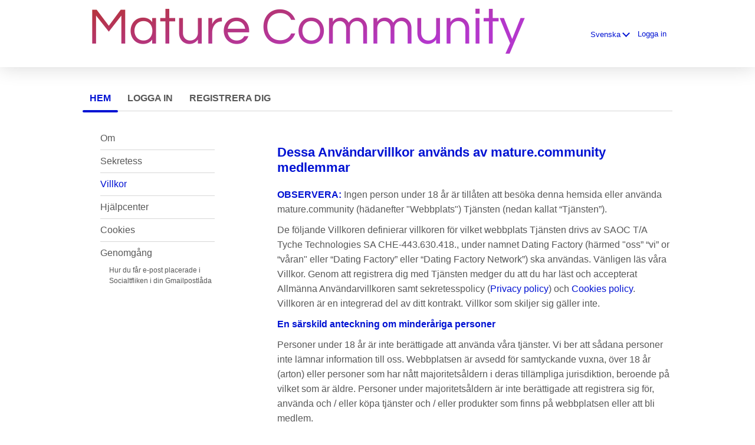

--- FILE ---
content_type: text/html;charset=UTF-8
request_url: https://mature.community/terms/?lc=sv-SE
body_size: 19870
content:
<!DOCTYPE html>
<html xmlns="http://www.w3.org/1999/xhtml">
<head>
	<meta http-equiv="X-UA-Compatible" content="IE=edge,chrome=1"> <title>Bästa &amp; Största Mature Community Dejtingsajt</title> <meta charset="UTF-8"> <link rel="shortcut icon" href="/favicon.ico?fc81bce&amp;11"/> <meta name="description" content="Vi är en av de största älskare av mogna gemenskaper i världen. Här kan du träffa tusentals människor som älskar mogen och puma sex." />
<meta name="keywords" content="Mogen, mogen gemenskap, mogen dejt, mogen dejting, mogen chattt, mogen sex, träffa mogna, mogna kvinnor, mogna singlar, cougar dating, mogen dejt, äldre kvinnor dejtar, mogna kvinnor dating, maturedates, granny dating, äldre kvinnor söker yngre män, träffa äldre kvinnor, mogna singlar dejtingsajt, mogna singlar, mogna singlar nära mig, mogna kvalitetssinglar, äldre kvinnor dejtingsajter, ensamstående äldre kvinnor, ensamstående mogna kvinnor, puma äldre kvinnor, maturehookups, äldre kvinnor för yngre män dating, datemyage dejting för mogna singlar, mogna kvinnor dejtingsajt, mogna dejtingsajter, maturedates com, äldre kvinnor dating com, mogna tinder, äldre kvinnor som söker yngre män, mogna dejting för över 50-talet, mature dates com, träffa mogna kvinnor, dejta för mogna singlar, gay senior dejtingsajter, granny dating sites, maturexmatch, gay mature dating, granny dating com, gay senior dating, äldre kvinnor söker män, riktiga mogna singlar, mogna asiatiska singlar, mogna dejting i över 60-talet" /> <meta http-equiv="Content-Language" content="sv"> <meta name="Language" content="Swedish"> <link href="/theme/system.common.css?fc81bce&amp;11" rel="stylesheet"/> <link href="/theme/theme.common.css?fc81bce&amp;11" rel="stylesheet"/> <link href="/theme/custom.css?fc81bce&amp;11" rel="stylesheet"/> <link href="/theme/cropper.css?fc81bce&amp;11" rel="stylesheet"> <script src="/scripts/df.js?fc81bce"></script> <script src="/theme/theme.js?fc81bce&amp;11"></script> <link rel="stylesheet" href="https://use.fontawesome.com/releases/v5.5.0/css/all.css" integrity="sha384-B4dIYHKNBt8Bc12p+WXckhzcICo0wtJAoU8YZTY5qE0Id1GSseTk6S+L3BlXeVIU" crossorigin="anonymous"> <style>
	.trial.overlay-xxx [data-rating="XXX"]:not(.own)::after { content: "Uppgradera för att kunna se bilden"; }
</style>
<!--481470.8.399.11.fc81bce--> <!--481470.8.399.11.fc81bce--><!--481470.8.399.11.fc81bce--><!--481470.8.399.11.fc81bce--></head>
<body class="staticjsp adult general sv sv-SE ltr us default_jsp">
<header id="top-header" class="holder">
	<div class="content">
		<div class="Header">
	<h1><a href="/start/"><img src="/images/logo.png?fc81bce&amp;11" alt="mature.community" /></a></h1>
</div>
<!--481470.8.399.11.fc81bce--><script>
$.DF.require('/scripts/components/SwitchLocale.js', 'fc81bce');
</script> <div class="SwitchLocale"> <div><span class="label label-native">Svenska</span><span class="label label-lc">sv</span></div><div id="switchLocalesTrigger"><a href="/myprofile/update/#lc">&nbsp;</a></div> <div class="highlighted"> <ul> <li><a href="?lc=cs-CZ">Český</a></li><li><a href="?lc=da-DK">Dansk</a></li><li><a href="?lc=de-DE">Deutsch</a></li><li><a href="?lc=en-GB">English</a></li><li><a href="?lc=en-US">English US</a></li><li><a href="?lc=es-ES">Español</a></li><li><a href="?lc=fr-FR">Français</a></li><li><a href="?lc=hr-HR">Hrvatski</a></li><li><a href="?lc=it-IT">Italiano</a></li><li><a href="?lc=lt-LT">Lietuvių</a></li><li><a href="?lc=hu-HU">Magyar</a></li><li><a href="?lc=nl-NL">Nederlands</a></li><li><a href="?lc=no">Norsk</a></li><li><a href="?lc=pl-PL">Polski</a></li><li><a href="?lc=pt-PT">Português </a></li><li><a href="?lc=sk-SK">Slovensky</a></li><li><a href="?lc=sr">Srpski</a></li><li><a href="?lc=fi-FI">Suomi</a></li><li><span>Svenska</span></li><li><a href="?lc=tr-TR">Türkçe</a></li><li><a href="?lc=el-GR">Ελληνικά</a></li><li><a href="?lc=ru-RU">Русский</a></li><li><a href="?lc=ar">العربية</a></li><li><a href="?lc=th-TH">ภาษาไทย</a></li><li><a href="?lc=ja-JP">日本語</a></li> </ul> </div> </div>
<!--481470.8.399.11.fc81bce--><nav id="LoginMenu"> <a href="/login/">Logga in</a> </nav>
<!--481470.8.399.11.fc81bce--></div>
</header>

<header id="top-menus" class="holder">
	<div class="content">
		<nav id="MainMenu" class="MainMenu"> <a class="selected" href="/">Hem</a> <a class="" href="/login/">Logga in</a> <a class="" href="/registration/">Registrera dig</a> </nav> <script type="text/template" id="color-text">#585858</script> <script type="text/template" id="color-link">#0012d3</script> <script type="text/template" id="color-page">#ffffff</script> <script type="text/template" id="color-content">#ffffff</script> <style id="menu-color-correction"></style> <script>
	(function(){
		function getLuminance(name) {
			var color = document.getElementById('color-' + name).innerHTML.replace('white', '#fff').replace('black', '#000').replace(/^#(\w)(\w)(\w)$/, '#$1$1$2$2$3$3');
			if (color.indexOf('#') != 0) {
				return -1;
			}
			var rgb = [parseInt(color.slice(1, 3), 16), parseInt(color.slice(3, 5), 16), parseInt(color.slice(5, 7), 16)];
			return (rgb[0] * 21 + rgb[1] * 72 + rgb[2] * 7) / 25500;
		}
		function correct(text, background) { return Math.round(20 * (background + 0.5) / text) / 20; }

		var styles = document.getElementById('menu-color-correction');

		var page = getLuminance('page');
		if (page == -1 || page > 0.5) { // fix only for dark backgrounds
			return;
		}
		var text = getLuminance('text');
		if (text != -1 && text - page < 0.5) {
			styles.innerHTML += '#MainMenu a:not(.selected):not(:hover) { filter: brightness(' + correct(text, page) + '); }\n';
		}

		var link = getLuminance('link');
		if (link != -1 && link - page < 0.5) {
			styles.innerHTML += '#MainMenu a.selected, #MainMenu a:hover { filter: brightness(' + correct(link, page) + '); }\n';
		}

		if (getLuminance('content') > 0.5) { // hide border if content is bright
			styles.innerHTML += '#top-menus .content { border-color: transparent; }\n';
		}
	})()
</script>
<!--481470.8.399.11.fc81bce--></div>
</header>

<div id="main" class="holder">
	<div id="body" class="content">
<div class="column" id="left">
	<ul class="staticMenu"> <li><a href="/about/">Om</a></li> <li><a href="/privacy/">Sekretess</a></li> <li><a href="/terms/">Villkor</a></li> <li><a href="/faq/">Hjälpcenter</a> <li><a href="/cookie/">Cookies</a></li> <li class="lastStaticMenuItem">Genomgång <ul class="staticSubMenu"> <li><a href="/tutorials/how_to_get_emails_placed_to_the_social_tab/">Hur du får e-post placerade i Socialtfliken i din Gmailpostlåda</a></li> </ul> </li> <!--<li><a href="/humour/ask_the_expert/">Fråga en expert</a></li>--> <!-- <li>Success Stories</li> <li> <ul class="staticSubMenu"> <li>For Men</li> <li><a href="">For Women</a></li> </ul> </li>--> </ul> <script type="text/javascript">
	// adding active class to selected menu element
	window.onload = function () {

		var list = document.querySelectorAll('.staticMenu li a');

		for (var i=0; i < list.length; i++){
			var currentElement = list[i].getAttribute("href");
			if(window.location.href.indexOf(currentElement) > -1){
				document.querySelector('.staticMenu li a[href="' + currentElement + '"]').className = 'active';
			}
		}
	}
</script>
<!--481470.8.399.11.fc81bce--></div>

<div class="column" id="right">
	<div class="Static">
		<h2></h2> <p><h2>Dessa Användarvillkor används av mature.community medlemmar<br /></h2></p>
<p><strong>OBSERVERA:</strong> Ingen person under 18 år är tillåten att besöka denna hemsida eller använda mature.community (hädanefter "Webbplats") Tjänsten (nedan kallat “Tjänsten”).</p> <p>De följande Villkoren definierar villkoren för vilket webbplats Tjänsten drivs av SAOC T/A Tyche Technologies SA  CHE-443.630.418., under namnet Dating Factory (härmed "oss” “vi” or “våran" eller “Dating Factory” eller “Dating Factory Network”) ska användas. Vänligen läs våra Villkor. Genom att registrera dig med Tjänsten medger du  att du har läst och accepterat Allmänna Användarvillkoren samt sekretesspolicy (<a href="https://mature.community/privacy/" target="_blank" tabindex="-1">Privacy policy</a>) och <a href="https://mature.community/cookie/" target="_blank" tabindex="-1">Cookies policy</a>. Villkoren är en integrerad del av ditt kontrakt. Villkor som skiljer sig gäller inte.</p>
<p><strong>En särskild anteckning om minderåriga personer</strong></p>
<p>Personer under 18 år är inte berättigade att använda våra tjänster. Vi ber att sådana personer inte lämnar information till oss. Webbplatsen är avsedd för samtyckande vuxna, över 18 år (arton) eller personer som har nått majoritetsåldern i deras tillämpliga jurisdiktion, beroende på vilket som är äldre. Personer under majoritetsåldern är inte berättigade att registrera sig för, använda och / eller köpa tjänster och / eller produkter som finns på webbplatsen eller att bli medlem.</p>
<p><strong>Ett särskilt meddelande om vissa profiler på denna webbplats</strong></p>
<p>Vissa användarprofiler på denna webbplats är datorgenererade och representerar inte verkliga personer. Dessa virtuella profiler används i underhållnings-, engagemangs- och marknadsföringssyfte. De kan skicka automatiska meddelanden, starta konversationer eller simulera typiskt användarbeteende, särskilt för gratiskanvändare, för att demonstrera den serviceupplevelse som är tillgänglig för betalande medlemmar. Mer information finns i avsnitten 3.2 till 3.4 nedan.</p>
<p><strong>1. Tjänst</strong></p>
<p>1.1 Tjänsten kan endast användas efter att du har registrerat. Registreringen är gratis. Du går därmed in i ett kostnadsfritt avtalsförhållande med oss, som styrs av dessa Villkor.</p>
<p>1.2 Vi erbjuder även mer omfattande tjänster under en prenumeration som är avgiftsbaserad, om du önskar kommunicera med andra medlemmar och använda Tjänsten i sin helhet. Vi meddelar dig alltid innan du använder några avgiftsbaserade tjänster, vilket anger tillämpade avgifter och respektive belopp. Vi debiterar via din betalningsmetod (t.ex. kreditkort eller annat betalkort) för samtliga avgiftsbaserade prenumerationer. Du väljer hur länge du vill prenumerera på tjänsten. Du kan använda avgiftsbaserade tjänster efter att ha betalat rätt avgift. Den prenumerationsperiod som betalas av dig förlängs automatiskt en ytterligare period som motsvarar den ursprungliga prenumerations perioden, om detta inte avbryts av dig genom dina profilinställningar. När betalningen av prenumerationsavgiften mottagits och verifierats kommer vi att meddela dig genom ett bekräftelsemail där vi även automatiskt förlänger abonnemanget. Vi meddelar dig om priser för prenumerationer ökar, och om nödvändigt, söker ditt samtycke att fortsätta. Du kan använda de avgiftsbaserade tjänsterna efter att ha betalat rätt avgift och först efter det att avgiften debiterats korrekt och till fullo från ditt konto. Så småningom debiteras du inom 24 timmar innan början av nästa abonnemangsperiod. Om vi ​​inte kan debitera dig via din betalningsmetod som du angivit, försöker vi debitera din betalningsmetod för de närmaste trettio (30) dagarna efter den första betalningsförseningen. Om vi ​​inte lyckas debitera din betalningsmetod för betalning, kommer du att bli nedgraderad till icke-avgiftsbaserade tjänster.
<br>
I händelse av en återkommande betalning misslyckas, så kan det tillkomma en administrativ avgift på upp till $3.00 (eller motsvarande i din lokala valuta) för att behålla ditt medlemskap aktivt fram till den fulla medlemskapsavgiften behandlats framgångsrikt.</p>
<p>1.3 Ditt medlemskap är avsett för personligt bruk endast. Du har inte rätt att auktorisera andra att använda ditt medlemskap eller ditt konto på webbplatsen. Det betyder att du inte är tillåten att dela dina inloggningsuppgifter med någon tredje part eller vidarebefordra dina inloggningsuppgifter till någon tredje part. Vi erbjuder tjänsten endast för privat bruk. Genom att registrera dig, åtar du dig att använda den här tjänsten endast för privat bruk och inte kommersiellt.</p>
<p><strong>2. Registrering och användande av tjänst</strong></p>
<p>2.1 Tjänsten kan endast användas efter att du har registrerat dig.</p>
<p>2.2 Genom att registrera dig så godkänner du villkoren och garanterar att du är minst 18 år gammal.</p>
<p>2.3 Tjänster som är åtkomliga via mobila enheter kan vara begränsade beroende på tillägg (add-ons) och funktioner i din mobilwebbläsare, det kan därmed betyda att alla funktioner inte nödvändigtvis är tillgängliga.</p>
<p>2.4 Du måste säkerställa att de uppgifter som anges vid registreringen och senare vid köp och betalning är sanningsenliga. Observera att vissa profiler på plattformen är virtuella och fiktiva, skapade för att simulera konversationer i underhållningssyfte.</p>
<p>2.5 Vi förbehåller oss rätten att blockera din tillgång till Tjänsten om du använder tjänsten på ett sätt som är olagligt eller bryter mot de skyldigheter som anges i dessa villkor. Vid blockering av din betalade tjänst, är du fortfarande skyldig till att betala för tjänsten och har ingen effekt på det. I sådana fall kommer alla belopp upp till 250 EUR (två hundra och femtio euro) inte att återbetalas utan behållas av oss som en bot. Vi förbehåller oss också uttryckligen rätt att kräva en schablonstraffavgift på upp till 250 EUR (två hundra och femtio euro) av dig om du har betalat något belopp eller ett belopp som är lägre än 250 EUR (två hundra och femtio euro). Detta kommer inte att hindra påståendet om eventuella krav på större förluster som faktiskt uppkommit.</p>
<p id="pt_3"><strong>3. Användarvillkor</strong></p>
<p>3.1 Webbplatsens främsta syfte är att tillhandahålla en underhållnings upplevelse för vuxna. Tjänsten gör det möjligt för medlemmarna att ansluta sig till varandra, utbyta bilder, historier, fantasier och kontakta och engagera sig i samtal med andra medlemmar, våra representanter samt vårt automatiserade system.</p>
<p>3.2 <span style="font-weight: bold;">Datorgenererade virtuella “hottie” Profiler</span> <span style="text-decoration: underline;">(markerade med den virtuella hottie-taggen på webbplatsen)</span> skapas automatiskt för marknadsföring, förbättring av tjänsten samt för att våra medlemmar väljer gratis tjänsten, för att uppleva den typ av kommunikation de kan förvänta sig som betalande medlemmar. De datorgenererade virtuella Hottie-profilerna uppmuntrar konversation mellan medlemmar genom att göra introduktioner eller rekommendationer eller bara genom att chatta med medlemmar, <em>för underhållningsändamål.</em> Emellanåt, och i vårt eget och absoluta diskretion, kan datorgenererade virtuella Hottie-profiler introduceras med en utpekad symbol, vilket är tecknet på varje interaktion av en sådan profil.</p>
<p>3.3 Både våra live och automatiserade användarprofiler tillåter oss att samla in meddelanden, chatt och /eller svar från personer eller program för marknadsundersökning och/eller kundupplevelse och /eller kvalitetskontroll och/eller överensstämmelse ändamål. Vidare kan vi använda dessa profiler i samband med vår marknadsundersökning för att vi ska ha möjlighet att analysera användarpreferenser, trender, mönster och information om vår kund och potentiella kundbas.
<span style="font-weight: bold;">Du bekräftar och godkänner att vissa av de profiler som finns på webbplatsen som du kan kommunicera med som medlem kan vara fiktiva.</span>
Syftet med att skapa dessa profiler är att ge våra medlemmar underhållning, så att medlemmarna kan utforska vår Tjänst och för att främja ett ökat deltagande i vår Tjänst.
<span style="font-weight: bold;">De meddelanden de skickar är datorgenererade.</span>
<span style="font-weight: bold;">Meddelanden</span> från användarprofiler som vi skapar är ett försök att simulera kommunikation så att i det fall att du blir en betald medlem, uppmuntras du att delta i mer konversation och öka samspelet mellan andra betal medlemmar. Vi använder även sådana profiler för att övervaka användarkommunikation och användning av vår Tjänst för att mäta överensstämmelse med Allmänna Användarvillkor.
<br/>
<span style="font-weight: bold;">Vänligen notera att användarprofilerna vi skapar inte är avsedda att likna eller efterlikna några faktiska personer.</span>
Vi kan skapa flera olika användarprofiler som vi bifogar till en viss bild. Du förstår och erkänner att vi skapar dessa profiler och att dessa profiler inte är baserade på eller associerade med någon medlem i vår Tjänst eller någon annan riktig person. Du bekräftar även och godkänner att beskrivningarna, bilderna och informationen som ingår i sådana profiler tillhandahålls främst för din nöjen och för att hjälpa dig att navigera och lära dig mer om vår webbplats. Vilken profil som helst av dessa användarprofiler kan skicka meddelanden till flera medlemmar på samma eller i stort sett samma tillfällen som alla andra medlemmar.</p>
<p>3.4 Vi skickar automatisk elektronisk kommunikation till medlemmarna för att fråga hur våra medlemmar använder vissa delar av Tjänsten och/eller för att stimulera samtal mellan medlemmarna. Vi använder dessutom våra automatiserade systemprofiler för att kommunicera med medlemmar för att förbättra våra medlemmars underhållningsupplevelse.</p>
<p>3.5 Du förstår och accepterar att webbplatsen erbjuder en underhållningsupplevelse. Även om den möjliggör interaktion med andra användare och virtuella profiler, garanterar den inte träffar, möten, dejter eller något specifikt resultat. Det finns inga garantier för att du kommer att hitta en dejt, en följeslagare, en aktivitetskompis eller att du kommer att träffa någon personligen.</p>
<p>3.6 Du förstår att du är ansvarig för all information som du tillhandahåller. Du måste se till att de uppgifter du lämnar är sanningsenliga och beskriver dig personligen. Du förbinder dig att avstå från att medvetet presentera data från tredje part som din egen information. Medvetet falska uppgifter eller information som görs med avsikt för bedrägeri, eller som tillhandahåller bank-eller kreditkortsuppgifter till ett tredje part utan deras medgivande kommer att sluta med juridiska konsekvenser.</p>
<p>3.7 Du åtar dig att hålla information som vi uppdaterade, särskilt dina kontaktuppgifter och betalningsinformation.</p>
<p>3.8 Du är ensam ansvarig för innehållet som du publicerar eller visar på tjänsten, eller skickar till andra medlemmar, och genom att lägga upp innehåll på ett offentligt ställe av tjänsten, medger du automatiskt, och du garanterar att du medger att du godkänner, till oss en oåterkallelig, evig, icke-exklusiv, global licens att använda sådan information och innehåll, samt att ge och bemyndiga underlicensiering av detta innehåll. Vi förbehåller oss rätten att använda innehåll från profiler, inklusive användarnamn, foton för att presentera dem i marknadsföringsmaterial. Webbplatsen har anslutit sig till nätverket Dating Factory vilka slår samman resurser och medlemmar av flera webbplatser för att ge dig ett större urval av medlemmarna att kommunicera med. Allt innehåll du lägger upp kan vara synliga på andra platser på nätet.</p>
<p>3.9 Vi kan inte verifiera riktigheten eller sanningen i den information som publiceras av andra medlemmar. Samtidigt som vi har rätt, men inte skyldighet, att undersöka innehållet i profilerna, inklusive uppladdade bilder, för att lagen följs i allmänhet, med dessa villkor och med de regler som anges av oss på relevanta webbsidor och, om nödvändigt, för att förneka , ändra eller ta bort innehållet i fråga. Genom att använda denna tjänst accepterar du att alla medlemsprofiler, meddelanden och kommunikation inte kan vara äkta och tjänsten är för endast underhållning. Detta beskrivs närmare under avsnitt 3.17.</p>
<p>3.10 Du åtar dig att inte lämna någon information som du inte uttryckligen har begärts att lämna ut. I synnerhet gäller detta namn, bostadsadresser, e-postadresser, webbadresser, telefonnummer och faxnummer.</p>
<p>3.11 Du förbinder sig att behandla andra kunders data (särskilt namn, bostadsadresser, e-postadresser, webbadresser, telefonnummer och faxnummer), e-post och andra former av korrespondens som du får i samband med din användning av tjänsten med sekretess; du förbiner dig också att avstå från att göra dessa tillgängliga för tredje part utan samtycke av deras upphovsman. Det är också förbjudet att förmedla data till de som inte är medlemmar som en del av tjänsten.</p>
<p>3.12 Du garanterar att du inte har några kommersiella avsikter och kommer att avstå från att använda den information som anförtrotts dig för kommersiella ändamål eller syften som bryter mot avtalet. Du åtar dig att skicka meddelanden till inga andra kunder än kunder som är för personlig kommunikation och i synnerhet inte skickar meddelanden till kunder i syfte med reklam eller säljande av varor eller tjänster. Du åtar sig också att avstå från att skicka "spam" eller liknande.</p>
<p>3.13 Du skall inte missbruka ditt användande och särskilt ska du avstå från att använda tjänsten i syfte att</p>
<ul>
      <li>sprida kränkande, stötande eller på annat sätt olagligt material (är inte begränsat till material som intränger på en tredje parts personliga rättigheter som t.ex. foton);</li>
      <li>hota eller trakassera andra och/eller kränka deras rättigheter;</li>
      <li>att utlova eller begära pengar eller betalning i någon form.</li>
    </ul>
<p>3.14 Du åtar dig också</p>
<ul>
      <li>att inte ladda upp data med virus (infekterad mjukvara) eller någon annan form av malware (till vilket räknas men är inte begränsat till maskar, trojanska hästar, spyware mm.) till tjänsten;</li>
      <li>inte att ladda upp någon data till tjänsten som innehåller mjukvara eller annat material som är copyrightskyddade eller skyddade av andra kommersiella rättigheter om inte du har rättigheter eller har fått tillståndet som krävs för att använda programvaran eller material från innehavaren av dessa;</li>
      <li>att inte använda tjänsten på ett sådant sätt att användandet av tjänsten för andra medlemmar påverkas negativt;</li>
      <li>inte för att avlyssna/hacka e-post eller göra något försök att göra detta.</li>
    </ul>
<p>3.15 Om du inte uppfyller någon av de skyldigheter som anges i ovanstående punkter kan det leda till att vi avbryter avtalsförhållandet och att tillträdet till tjänsten omedelbart blockeras. Eventuella ekonomiska fordringar från oss mot dig förblir opåverkade av detta. Dessutom förbehåller vi oss rätten att inleda civilrättsliga eller straffrättsliga förfaranden mot dig. Varje penningfordran från oss mot dig påverkas inte av det. Dessutom förbehåller vi oss rätten att inleda civilrättsliga eller straffrättsliga förfaranden mot dig.</p>
<p>3.16 Om du använder tjänsten i samband med affärsintressen eller använder detaljer och uppgifter som anförtrotts dig så blir du skyldig att betala en straffavgift på 10.000 CHF för varje bevisad överträdelse eller det högsta belopp som är tillåtet enligt lag, utan att det påverkar eventuella skadeståndsanspråk.</p>
<p>3.17 Du åtar dig att hålla oss skadeslösa för alla förfaranden, förlust, krav eller skadeståndsanspråk som kan uppstå under din registrering för och användning av tjänsten. Framför allt ska du ta på dig allt ansvar och alla skyldigheter, kostnader och fordringar till följd av förluster på grund av skadligt skvaller, förolämpning, förtal och kränkning av personlighetsskyddet genom andra kunder, på grund av icke-tillhandahållande av tjänster för kunder eller på grund av kränkning av immateriella rättigheter eller andra rättigheter av dig. Vidare skall du gottgöra oss allt ansvar och fordringar som härrör från brott mot dessa villkor av dig.</p>
<p>3.18 Du förväntas att öppna och svara på de meddelanden som du får med jämna och lämpliga mellanrum och vid behov spara dessa på din egen dator eller annat lagringsmedium.</p>
<p>3.19 Alla mottagna meddelanden från användare av den kostnadsfria tjänsten, sparas intern i brevlådan på siten i 30 dagar. Alla mottagna meddelanden från betalande abonnenter lagras i din interna brevlåda på siten i  3 månader. A Vi förbehåller oss rätten att granska och ta bort eventuella meddelanden, kommentarer, bilder och fullständiga profiler där ("innehållet") enligt vår egen bedömning bryter mot dessa villkor eller kan vara stötande, olagligt eller som kan strida mot rättigheter eller som kan kompromissa säkerheten för andra medlemmar.</p>
<p>3.20 Vi har rätt att ta bort din profil från databasen om du inte har använt den kostnadsfria tjänsten för mer än sex (6) månader, detta har vi även rätt till utan att meddela dig. Denna åtgärd bidrar till att skydda din data som efter denna period löper ut, och blir tvungna att anta att du inte längre är intresserad av lagring av din data; och därmed bidrar denna åtgärd till att hålla databasen fri från inaktiva kunder, och därigenom förbättra den tjänst som erbjuds av oss.</p>
<p><strong>4. SÄRSKILDA VILLKOR FÖR EU-MEDLEMMAR</strong></p>
<p><strong>Rätt att gå ur</strong></p>
<p>Du har rätt att gå ur avtalet inom 14 dagar utan att ange några skäl.</p>
<p>Ångerrätten upphör att gälla efter 14 dagar från den dag då du gått in i avtalet.</p>
<p>För att utnyttja ångerrätten, måste du meddela oss Dating Factory,<br/>
Kundservice,<br/>
Place de la Gare 2, 1950 Sion, Schweiz <br/>
Tel.: +1 (661) 451-1077 <br/>
E-post: <a href="mailto:support@datingfactory.com">support@datingfactory.com</a>), om ditt beslut att gå ur avtalet med en entydig förklaring (till exempel ett brev som skickas med post, fax eller e-post). Du kan använda den bifogade mallen, eller något annat format för begäran om återbetalning. Det skall tydligt ange din e-postadress, namnet på webbsiten, dagen din betalning genomfördes. Begäran om återbetalning måste ha ditt fullständiga namn samt underskrift. Vi kan även begära giltig ID för ytterligare kontroll.</p>
<p>För att hålla dig inom tidsramen för ditt utträde, är det tillräckligt för dig att skicka ditt meddelande om ångerrätten innan ångerrätten har löpt ut.</p>
<p><strong>Verkan av utnyttjande av ångerrätten</strong></p>
<p>Om du går ur detta avtal, så återbetalar vi dig alla belopp som mottagits från dig, utan onödigt dröjsmål och definitivt inte senare än 14 dagar från den dag då vi får informationen om ditt utträde. Vi kommer att genomföra ersättningen med samma betalningsmetod som den du använde för din inledande transaktion, om du inte uttryckligen kommit överens om annat; i vilket fall som helst, kommer du inte drabbas av några avgifter till följd av en sådan återbetalning.</p>
<p>Om du uppmanas att påbörja utförandet av tjänsterna under ångerfristen ska du betala ett belopp som står i proportion till vad som du blivit tillgängligt tills du har meddelat oss om ditt uttag ur detta kontrakt, jämfört med full täckning av kontrakt.</p>
<hr>
<p style="text-align:center"><strong>Formulär för ångerrätt</strong></p>
<p>(Fyll i och skicka in detta formulär endast om du vill utträda från kontraktet)</p>
<p>— To Kundsupport, Place de la Gare 2, 1950 Sion, Schweiz</p>
<p>- Jag / Vi (*) ger härmed att jag / vi (*) frånträder mitt / vårt (*) avtal om försäljning av följande varor (*) / för tillhandahållande av följande tjänster (*),</p>
<p>Beställt på (*) / mottogs den (*): __________________________</p>
<p>Namn på beställare __________________________</p>
<p>Adress på beställare __________________________</p>
<p>Signatur på beställare (bara om detta besked ges på papper):_______________________</p>
<p>Datum:_________________________________</p>
<hr>
<p>(*) Radera vad som är lämpligt</p>
<hr>
<p><strong> Observera: </strong> För att hjälpa oss med att identifiera dig och för att behandla ditt utträde snabbt, vänligen meddela oss om följande uppgifter i kombination med ditt utträdes-meddelande: <br/>-din e-postadress som du registrerade dig med och <br/>-vilken av våra plattformar som du vill gå ur från</p>
<p><strong>5. Uppsägning; Förlängning av avtalet; Upphörande av tjänsten</strong></p>
<p>5.1 Uppsägning</p>
<p>När man pratar om uppsägning, så måste en klar distinktion finnas mellan det konstnadsfria avtalsförhållandet som blir till vid registrering och det betalda avtalsförhållande som blir till vid köp av en betaltjänst.</p>
<p>Du har rätt att säga upp det konstnadsfria avtalsförhållandet med oss när som helst utan att ange dina skäl för detta.
</p>
<p>Vi har rätt att säga upp befintliga kostnadsfria avtalsförhållanden med dig efter en 14-dagars uppsägningstid. Rätten att ta bort dig från systemet (för rätt anledning) eller för att blockera dig påverkas inte av detta.</p>
<p>Det betalda avtalsförhållandet måste avslutas minst 14 dagar före respektive betalda period löper ut eller, om en annan period angavs vid köp av betald tillgång, inom den angivna perioden. Uppsägningen av de betalda avtalsenliga tjänster är bara effektiva om det sker med hjälp av en uttrycklig, skriftlig förklaring. För att underlätta en klar uppsägning och för att skydda mot missbruk, måste du alltid ange dina registreringsuppgifter som en absolut nödvändighet.</p>
<a name="refund"></a>
<p>Anm: Ett kostnadsbelagt avtal kan inte sägas upp enkelt genom att endast ta bort profilen. Om du har köpt en prenumeration och tar bort din profil, kommer inte det betalda avtalsförhållande beröras av detta. Om en prenumeration har betalats för men inte används, även om du vägrar att använda den så betyder det att du inte får någon återbetalning för betalningen som redan gjorts. Som beskrivits ovan, krävs det en skriftlig uppsägning för ett kostnadsbelagt avtalsförhållande.
<br><br>
Efter trettio (30) dagar från att din begäran om att avsluta detta avtal har mottagits kommer ditt konto och dina uppgifter att raderas permanent, och de kommer inte längre att finnas tillgängliga på vår hemsida.
<br><br>
Efter trettio (30) dagar från mottagandet av den skriftliga begäran att avsluta detta avtal kommer ditt konto och dina uppgifter att raderas permanent, och de kommer inte längre att finnas tillgängliga på vår hemsida.</p>
<p>Vänligen skicka skriftlig uppsägning via brev eller email till:</p>
<p style="text-transform:uppercase">Dating Factory
Dating Factory<br />
Kundsupport<br />
Place de la Gare 2, 1950 Sion, Schweiz<br /></p>
<p>Tel: +1 (661) 451-1077 <br/>
E-mail: <a href="mailto:support@datingfactory.com">support@datingfactory.com</a></p>
<style> a[name="recurring"]:target + p { font-weight: bold; } </style>
<a name="recurring"></a>
<p>5.2 Förlängning av avtalet</p>
<p>Avtalet som gäller en kostnadsbelagd tjänst förlängs automatiskt med den tidsperioden som angetts vid köp förutsatt att du inte säger upp ditt avtal skriftligen minst 14 dagar före respektive avtalstid löper ut, eller, om en annan period angavs vid köp av den betalda tillgången, inom angiven tid, genom att ge dina fullständiga registreringsuppgifter.</p>
<p>Det kan göras ett undantag från regeln när det gäller provabonnemang, reklamkampanjer och liknande. När du köper dessa får du även information om hur länge provabonnemanget gäller, möjlighet att avsluta den automatiska förlängningen och det varierar beroende på varje erbjudande.</p>
<p>När du köper en kostnadsbelagd tjänst så blir ni vid mottagandet av beställningen informerade om den relevanta varaktigheten, startdatum för avtalet och varaktigheten av förlängningen tillämpas om ingen uppsägning sker i tid. Du kommer att bli skickad en betalningsbekräftelse per e-post, som innehåller din betalningsreferens. Du måste behålla en kopia av denna information eftersom det kan behövas om du vill avbryta ditt betalningsavtal.</p>
<p>För provabonnemang så kommer ditt abonnemang förnyas automatiskt baserat på den period efter provtiden som bestämdes enligt överenskommelsen vid köpet, och kommer att fortsättas att förnyas om det inte blir avbrutet eller avslutat av dig. Abonnemanget blir fakturerat periodiskt på samma dag av månaden som den inledande betalningen gjordes, om inte transaktionen misslyckas och då kommer ett ytterligare försök på fakturering göras vid ett senare datum. De abonnemangsavgifter som tillkommer för tjänsten kan ändras av webbplatsen när som helst (till exempel på grund av förändringar i moms etc.) som blir effektivt till nästa förnyelseperiod. Vi kommer att informera dig om det ändrade förnyelsepriset och din extra rätt för uppsägning om du inte håller med det nya priset. Om du är missnöjd med eventuella ändringar i avgiften så kan du avsluta ditt medlemskap genom att skicka det signerade tjänstavbrytningsformuläret.</p>
<p>Rabatter på abonnemangsavgifter för speciella erbjudanden gäller endast för den första betalningen. Ytterligare återkommande betalningar/förnyelser debiteras med det normala priset om inte annat anges i nämnda erbjudandet.</p>
<p>5.3 Upphörande av tjänst</p>
<p>Vi har rätt att avbryta tillgången till de tjänster som erbjuds helt eller delvis. Vi kommer att informera dig om den planerade upphörelsen och dess omfattning i förväg, minst 14 dagar innan den helt eller delvis upphörand. Om du har betalat för, men inte ännu till fullo utnyttjat tjänsten vid tidpunkten för upphörandet, kommer du att få en pro-rata återbetalning för den outnyttjade tjänsten, eller en motsvarande förlängning av abonnemangsperioden.</p>
<p><strong>6. Information om data</strong></p>
<p>6.1 Under driften av våra Tjänster åtar vi oss att följa gällande lagbestämmelser som gäller för dataskydd och behandling av data.</p>
<p>6.2 Vår samling, användning och delning av din personliga information omfattas av vår sekretesspolicy (Privacy Policy). Du samtycker till att du, genom att använda våra tjänster, samtycker till insamling, bibehållande, användning eller någon del av din personliga information som anges i sekretesspolicyn (Privacy Policy), inklusive överföring av din personliga information från ditt hemland till något annat land där lagar om integritet och sekretess kan skilja sig från varandra. För ytterligare sekretessvillkor, var god se vår sekretesspolicy (Privacy Policy). Dessutom är alla Registreringsuppgifter som du angivit in vid din kontoregistrering Företagets exklusiva egendom. Du bekräftar härmed och godkänner att vi kan använda och återanvända alla Registreringsuppgifter, och annan personlig identifierbar information, i enlighet med vår Integritetspolicy. För alla rättsliga ändamål ska sådan sekretesspolicy (<a href="https://mature.community/privacy/" target="_blank" tabindex="-1">Privacy policy</a>) anses vara en integrerad del av dessa användarvillkor.</p>
<p>6.3 Du bekräftar och accepterar att allt innehåll uppladdat av dig till Webbplats Tjänsten är tillgänglig för alla kunder inom Dating Factory databasen. Detta gäller även när kunder registrerar sig på Webbplats eller oss via andra webbplatser i Dating Factory nätverket eller oss eller via andra samarbetspartners. Detta gör det även tillgängligt för dig att använda tjänsterna som tillhandahålls i Dating Factory databasen via olika domäner.</p>
<p>6.4 Din profil och dess innehåll kan vara sökbara, och du kan söka efter profiler och deras innehåll medlemmar registrerade på andra webbplatser som drivs av oss, till exempel co-märkt eller privat märkta. Din profil och dess innehåll kan vara sökbart genom tredjeparts sökmotorer, till exempel Google, MSN, etc.</p>
<p>6.5 <span style="text-decoration: underline;">
För att förbättra dina chanser till framgång erbjuder webbplatsen en kostnadsfri icebreaker-meddelandetjänst. Denna funktion säkerställer att din profil får maximal synlighet genom att dina matchningar automatiskt får ett personligt icebreaker-meddelande i ditt namn. Icebreaker-meddelanden identifieras med ordet Icebreaker i meddelandecentret.
</span></p>
<p>6.6 För annonsering till hemsidan och att du använder en del av hemsidan, kan vi eller våra tredjeparts annonsörer placera eller känna igen en unik cookie i din webbläsare. Cookies är en normal del av internetverksamheten och används även av webbplatsen för att säkert identifiera dig varje gång du loggar in och använder webbplatsen och även för att hålla din session aktiv när du inte använder hemsidan under en tid. All information som vi eller tredje man samlar in via cookies och marknadsföringskampanjer mjukvara är helt anonymt. Överföring av personuppgifter från inom Schweiz till länder utan en adekvat dataskyddsnivå är förbjuden. Genom att registrera på denna webbplats accepterar du placeringen av dessa cookies. För mer information om vilka typer av cookies som vi använder på de webbplatser besök vår <a href="https://mature.community/cookie/">Cookies policy</a>.</p>
<p><strong>7. Användarvillkor och upphovsrätt</strong></p>
<p>Alla rättigheter till program, tjänster, processer, programvara, teknik, varumärken, varunamn, uppfinningar och material som tillhör oss förblir enbart våra. Vi är ägare till allt användande till ovan nämnda rättigheter. Användning av alla program och innehåll, material, varumärken och varunamn som den innehåller är endast tillåtet för de ändamål som anges i dessa GTC. All kopiering av program, tjänster, processer, programvara, teknik, varumärken, varunamn, uppfinningar och material som tillhör oss är inte tillåtet om det inte uttryckligen godkänts av oss.</p>
<p><strong>8. Ansvarighet</strong></p>
<p>8.1 Direktkontakt kan bara hända mellan våra kunder efter överenskommelse av båda parter. Vi är därför inte ansvariga utifall att någon sådan kontakt inte inträffar inom det aktiva avtalet. Det vi gör är förstås att sträva efter att förmedla kontakt mellan våra kunder genom att tillhandahålla de tekniska medel för detta ändamål.</p>
<p>8.2 Vi är inte ansvariga för missbruk av uppgifter och information där möjligheten finns, trots att det uttryckligen är fördjudet, att du kan använda tjänsten på ett otillbörligt eller olagligt sätt. Dessutom är vi inte ansvariga om händelsevis information som görs tillgänglig av dig för en tredje part missbrukas av denna tredje part.</p>
<p>8.3 Vi kan inte garantera att tjänsten ska fungera korrekt i alla lägen, det vill säga att få tjänsten att vara ständigt tillgänglig utan avbrott. Framför allt är vi inte ansvariga för fel i teknisk utrustning eller i kvaliteten på tillgång till tjänsten på grund av force majeure eller händelser bortom kontroll av oss (till exempel fel i nätverkskommunikationen).</p>
<p>8.4 Vi är inte ansvariga för otillåten tillgång till din personliga information från tredje part, till exempel i form av tillgång till databasen av hackare.</p>
<p>8.5 För andra förluster som uppstår på grund av andra orsaker än de ovannämnda, ska vi bara vara ansvariga i fall av uppsåt och grov vårdslöshet av dess verkställande organ, anställda och medhjälpare, och detta ansvar står i proportion till andra orsaker som bidrar till förlust.</p>
<p>8.6 I vilket fall som helst kommer våra skyldigheter gentemot dig att vara begränsade, så långt lagen tillåter, till den sammanlagda summan av alla avgifter du har betalat till oss de senaste 6 månaderna innan det inträffade som skapade vår förpliktelse. I vilket fall som helst kommer våra skyldigheter gentemot dig att vara begränsade, så långt lagen tillåter, till den sammanlagda summan av alla avgifter du har betalat till oss de senaste 6 månaderna innan det inträffade som skapade vår förpliktelse.</p>
<p>8.7 Om du träffar någon (online eller offline) genom våra tjänster, är vi inte skyldiga för någon skada som den personen kan åsamka dig, eftersom det är enbart du som ansvarar för att du tar alla steg för att skydda  dig från sådana händelser. Du samtycker till att det är omöjligt för oss att undersöka varje varje medlems bakgrund.</p>
<p>8.8 I övriga fall är alla skyldigheter exkluderade.</p>
<p><strong>9. Invändningar</strong></p>
<p>9.1 Eventuella invändningar mot det belopp som debiteras eller faktureras måste vändas och motiveras skriftligen till Dating Factory inom sex (6) veckor från det i frågas debitering görs eller fakturan tas emot. Om du inte gör några motiverade invändningar inom denna 6-veckors period, ska de debiterade eller fakturerade kostnaderna anses som godkänd. För att undvika tveksamheter så är oanvänd tjänst, om tjänsten har varit tillgänglig eller inte - ej en berättigad motivering/invädning. <br/> Om en berättigad invändning framförs så kommer det hävdade kontot att återbetalas till dig eller, alternativt, så kommer du att erbjudas en förlängning av betaltjänsten. Denna förlängning kommer att vara för den period för vilken du höjde den berättigade invändningen. <br/> Du har också rätt att ställa oss en frist på fem arbetsdagar för korrekt utförande. Om orsaken till klagomålet inte är löst i slutet av denna frist, har du rätt att häva avtalet. <br/> Endast immateriella störningar i tjänsten ger dig inte rätt till ett klagomål. En immateriell störning för en betaltjänst uppstår när den period då du inte kan använda betaltjänsten inte överstiger två dagar på raken. <br/> Du kan bara kompenseras eller få rätt utifrån dina egna krav mot oss om detta påstående är lagligen etablerat, obestritt eller erkänt.</p>
<p>9.2 Om en transaktion är korrekt bestriden av dig, kan krediten eller betalningen till oss för sådan transaktion bli omvänd (ett "Återkrav") om ditt krav skulle anses vara motiverat. Ett återkrav initieras med och bestäms av den berörda kortutgivaren eller kreditinstitutet efter det att förfogande har gjorts, vilket du åtar dig att följa. En lista med några vanliga orsaker till återkrav inkluderar <br/> <ul> <li>obehöriga eller felaktigt godkända transaktioner</li> <li>du känner inte igen debiteringen</li> <li>du debiterades två gånger eller</li> <li> transaktioner som inte har uppkommit eller behandlats i enlighet med dessa villkor eller påstås vara olagliga eller misstänkta</li> <li>klagomål som genomförts av dig själv till kredit eller det finansiella institut som du har ett avtalsförhållande med. </li> </ul></p>
<p>9.3 Vid återbetalning eller återföring godkännande, betalar vi beloppet till fullo gällande abonnemangsavgift som ifrågasatts och som har ansetts berättigad ett återkrav.</p>
<p>9.4 När det gäller dessa Användarvillkor accepterar du härmed, på vår begäran, att tillhandahålla rimligt stöd i samband med eventuella omtvistade betalningstransaktioner, inklusive verifiering av alla transaktioner som utförts i samband med de tjänster som avtalas från oss.</p>
<p>9.5 Du åtar dig härmed att inte försöka bedrägligt göra anspråk på en återkrav. Vi förklarar härmed att vi bevarar valmöjligheten att inte förnya din prenumeration eller att inte acceptera dig som kund om du skulle ha gjort en eller flera begäranden om återkrav som företaget anser ha varit bedrägliga eller obefogade.</p>
<p>9.6 Vid utebliven betalning eller en betalningsförsummelse av dig, förbehåller vi oss rätten att kalla på ett inkassoföretag och kräva att du betalar dina avgifter. Vi förbehåller oss också rätten att ta ut ränta för resterande skulder till ett belopp som baseras på rättsliga bestämmelser. </p>
<p>9.7 Vi förbehåller oss rätten att lägga till efterskottsränta enligt lag, eller/och med 10% per år.</p>
<p><strong>10. Tillämplig lag och tvistlösning</strong></p>
<p>10.1 För att lösa ett klagomål avseende Tjänsten eller Webbplatsen, bör du kontakta webbplatsens kundtjänst genom att använda formuläret <a href="/contacts/">Kontakt oss</a> på webbplatsen.
</p>
<p>10.2 Om det som nämns i artikel 10.1. inte leder till en uppgörelse i godo inom 15 kalenderdagar efter det att du har lämnat in din klagan, så träder följande i kraft.</p>
<p>10.3 Varje dispyt, kontrovers eller krav som uppkommer på grund av eller är relaterat till ingåendet, tolkningen eller utförandet av det nuvarande avtalet, eller brott mot, avslut eller ogiltighet av det, som inte har blivit överenskommet på basis av artikel 10.1, skall få sin slutgiltiga lösning genom skiljedom.</p>
<p>10.4 Parterna skall att ha skiljedomen i enlighet med procedurreglerna i CEDIRES (Center for Dispute Resolution), av domstol som utses av en skiljedoms domstol.</p>
<p>10.5 Skiljedomstribunalen skall bestå av en skiljeman.</p>
<p>10.6 Skiljedomsplats skall vara London (England), Paris (Frankrike), eller Bryssel (Belgien). Men parterna kan komma överens om att ha det någon annanstans. Om parterna inte kommer överens om plats för skiljedom, skall platsen för skiljedom vara Bryssel, Belgien. Om lagen där du har ditt regelbundna boende tillåter dig att påbörja handlingarna i ditt hemland, oavsett vad reglerna i GTC säger, och ifall du skulle motsätta dig skiljedomsförfarandet i Bryssel, så skall skiljedomsförfarandet ske i ditt hemlands huvudstad.</p>
<p>10.7 Språket vid skiljedom skall vara detta avtals språk, dvs. engelska. Parterna kan komma överens om att använda ett annat språk för muntliga förhandlingar (och/eller skriftliga framställan), om alla parter och skiljedomsnämnden(er) samtycker därtill.</p>
<p>10.8 De tillämpliga lagarna skall vara de i Lex Mercatoria (internationell affärslag) gällande, men parterna kan komma överens om att, efter att dispyten har uppkommit, att låta dispyten regleras av vad som alla rationella och rättvisa personer skulle använda, enligt vad som är rättvist och/eller sedvana enligt internationell affärsrätt, och med iakttagande av vad som har uppgivits i detta avtal. Skyddsstandarden som erbjuds av europeisk konsumenträtt skall i vilket fall som helst tas i beaktande.</p>
<p><strong>11. Övrigt</strong></p>
<p>11.1 Förutom vad som uttryckligen anges i skriftlig form, informationen på vår betalningssida/-sidor i fall du köper betalda tjänster och även villkoren utgör hela avtalet mellan oss och dig med avseende på användningen av Webbplatsen och Tjänsten.</p>
<p>11.2 Registreringen och prenumerationen är personlig för dig. Du kommer inte att överlåta, överföra eller ta ut dina rättigheter och skyldigheter under din registrering och prenumeration.</p>
<p>11.3 Vi har rätt att ge kommission till tredjepartsleverantörer och ställföreträdande representanter med rendering av delar av eller hela spektrat av tjänsterna, förutsatt att detta inte ger upphov till några nackdelar för dig.</p>
<p>11.4 Skulle enskilda punkter i dessa Villkor eller avtal bli ogiltiga eller ofullständiga, så kommer giltigheten av övriga punkter i Villkoren  eller avtalen inte på något sätt påverkas. När det gäller punkter som ej är en del av avtalet eller är ogiltiga så kommer innehållet i avtalet regleras av de giltiga rättslagarna.</p>
<p>11.5 Konstruktionen, giltigheten och verkställandet av dessa GTSs skall regleras till fullo av Lex Mercatoria, dvs. internationell affärslag, med beaktandet av faktumet att du är konsument och att europeisk konsumentköpslag därmed inkluderas och att du samtycker till att varje dispyt som uppkommer enligt GTC, eller kontraktet, kommer att underordnas den ovan givna dispytlösningsklausulen, såtillvida inte tvingande lag säger annat.</p>
<p>11.6 All korrespondens i fråga om medlemskap eller abonnemang ska endast ställas till:</p>
<p>Dating Factory
Dating Factory<br />
Kundsupport<br />
Place de la Gare 2, 1950 Sion, Schweiz<br /></p>
<p>Tel: +1 (661) 451-1077 <br/>
E-mail: <a href="mailto:support@datingfactory.com">support@datingfactory.com</a></p>
<p>Webbplats och Tjänsten hemsida och tjänst tillhandahålls av SAOC T/A Tyche Technologies SA, Schweiz. Vårt kontor kan nås på Place de la Gare 2, 1950 Sion, Switzerland. <br/>
(Var vänlig ställ eventualla frågor till kundsupport. Om det istället skickas till Schweiz kontoret kommer det att vidarebefordras till kundsupport med förseningar, eller  komma tillbaka oöppnade till avsändaren.)</p>
<p><button onclick="window.print()">Skriv ut den här sidan</button></p>
<!--481470.8.399.11.fc81bce--></div>
</div>

<div class="BannerPlaceBlock">
	<script language="JavaScript" type="text/javascript">
$.DF.require('/scripts/components/BannerPlace.js', 'fc81bce');
</script> <div class="BannerPlace External size300x250 place34"><div class="wrapAd" data-zone-id="81" data-instance-id="54" data-pub-id="04814700000000000542025113000463001"></div></div>
<!--481470.8.399.11.fc81bce--><script language="JavaScript" type="text/javascript">
$.DF.require('/scripts/components/BannerPlace.js', 'fc81bce');
</script> <div class="BannerPlace External size300x250 place35"><div class="wrapAd" data-zone-id="82" data-instance-id="55" data-pub-id="04814700000000000552025113000463001"></div></div>
<!--481470.8.399.11.fc81bce--></div>
</div>
		<div id="bottomDecoration">
			<div></div>
			<div id="special"></div>
		</div>
	</div>
</div>

<div class="holder" id="footer">
	<div class="content">
		<div class="Footer"> <ul id="bottonNavigation"> <li><a href="/about/">Om</a></li> <li><a href="/terms/">Villkor</a></li> <li><a href="/privacy/">Sekretess</a></li> <li><a href="/cookie/">Cookies</a></li> <li><a href="/faq/">Hjälpcenter</a></li> </ul> <div id="copyright">&copy; 2008-2024 powered by Dating Factory</div> </div> <div class="clear"></div> <div class="custom_footer_content"> <!--This is page footer--> </div>
<!--481470.8.399.11.fc81bce--><!-- System every_page_tracking_code -->
<!-- Google tag (gtag.js) --> <script async src="https://www.googletagmanager.com/gtag/js?id=G-61W9HLFQ9P"></script> <script> window.dataLayer = window.dataLayer || []; function gtag(){dataLayer.push(arguments);} gtag('js', new Date()); gtag('config', 'G-61W9HLFQ9P'); </script>
<!-- System Internal_Footer_Tracking_Code -->
<!-- t399-white-violet-green.general.adult -->
<script type="text/javascript">
var gaJsHost = (("https:" == document.location.protocol) ? "https://ssl." : "http://www.");
document.write(unescape("%3Cscript src='" + gaJsHost + "google-analytics.com/ga.js' async type='text/javascript'%3E%3C/script%3E"));
</script>
<script type="text/javascript">
try {
var systemPageTracker = _gat._getTracker("UA-8993531-7");
systemPageTracker._setDomainName("auto");
systemPageTracker._setVar("adult/general/l1/white-violet-green/t399"); 
systemPageTracker._setCustomVar(1, 'ipTV', escape(navigator.userAgent), 2);
systemPageTracker._setCustomVar(2, 'PROFILE_AGE_IN_DAYS', '', 2);
systemPageTracker._trackPageview();
} catch(err) {}</script>
<!-- Google Analytics -->
<script>
(function(i,s,o,g,r,a,m){i['GoogleAnalyticsObject']=r;i[r]=i[r]||function(){
(i[r].q=i[r].q||[]).push(arguments)},i[r].l=1*new Date();a=s.createElement(o),
m=s.getElementsByTagName(o)[0];a.async=1;a.src=g;m.parentNode.insertBefore(a,m)
})(window,document,'script','https://www.google-analytics.com/analytics.js','ga');

ga('create', 'UA-133198904-3', 'auto');
ga('send', 'pageview');
</script>
<!-- End Google Analytics -->

<!-- Google Tag Manager -->
<script>(function(w,d,s,l,i){w[l]=w[l]||[];w[l].push({'gtm.start':
new Date().getTime(),event:'gtm.js'});var f=d.getElementsByTagName(s)[0],
j=d.createElement(s),dl=l!='dataLayer'?'&l='+l:'';j.async=true;j.src=
'https://www.googletagmanager.com/gtm.js?id='+i+dl;f.parentNode.insertBefore(j,f);
})(window,document,'script','dataLayer','GTM-NHBJTK4');</script>
<!-- End Google Tag Manager --> <noscript> <img src="/ga.do?utmac=MO-8993531-7&amp;utmn=175936827&amp;utmr=-&amp;utmp=%2Fterms%3Flc%3Dsv-SE&amp;guid=ON"/> </noscript> <script>
	$(document).ready(function() {
		if (window.blockAdBlock) {

			window.blockAdBlock.on(true, function () {
				$(document.body).addClass('adblocked');
			});

			window.blockAdBlock.on(false, function () {
			});
		}
	});
</script>
<!--481470.8.399.11.fc81bce--></div>
</div>

<script>
	var m3_u = (location.protocol == 'https:' ? 'https://brotor.datingfactory.com/www/delivery/spcjsdf.php' : 'http://brotor.datingfactory.com/www/delivery/spcjsdf.php');
	var m3_r = Math.floor(Math.random() * 99999999999);

	if (!document.MAX_used) document.MAX_used = ',';

	var m3_script = ['id=1', 'target=_blank', 'cb=' + m3_r];

	if (document.MAX_used != ',') m3_script.push("exclude=" + document.MAX_used);
	if (document.characterSet || document.charset)  m3_script.push('charset=' + (document.characterSet || document.charset));
	m3_script.push("loc=" + escape(window.location));
	if (document.referrer) m3_script.push("referer=" + escape(document.referrer));
	if (document.context) m3_script.push("context=" + escape(document.context));
	if ('sv') m3_script.push("v_banner_lang=" + escape('sv'));
	if ('') m3_script.push("v_membership=" + escape(''));
	if ('') m3_script.push("v_sex=" + escape(''));
	else m3_script.push("v_sex=unknown");
	if ('') m3_script.push("v_sex_simple=" + escape(''));
	if ('') m3_script.push("v_orientation=" + escape(''));
	if ('') m3_script.push("v_lfsex=" + escape(''));
	if ('') m3_script.push("v_lfsex_simple=" + escape(''));
	if ('') m3_script.push("v_lforientation=" + escape(''));
	if ('') m3_script.push("v_photo=" + escape(''));
	if ('') m3_script.push("v_video=" + escape(''));
	if ('ltr') m3_script.push("v_textdirection=" + escape('ltr'));
	if ('sv') m3_script.push("v_lang=" + escape('sv'));
	if ('adult') m3_script.push("v_niche_path=" + escape('adult'));
	if ('adult') m3_script.push("v_niche=" + escape('adult'));
	if ('general') m3_script.push("v_market=" + escape('general'));
	if ('') m3_script.push("v_country=" + escape(''));
	if ('') m3_script.push("v_region=" + escape(''));
	if (document.mmm_fo) m3_script.push("mmm_fo=1");
	if ('photo') m3_script.push("v_setname=" + escape('photo'));
	if ('') m3_script.push("v_regdate=" + escape(''));
	if ('') m3_script.push("v_profile_age=" + escape(''));
	if ('') m3_script.push("v_ab_test_id=" + escape(''));
	if ('') m3_script.push("v_ab_test_audience_id=" + escape(''));
	if ('89017') m3_script.push("v_partner_id=" + escape('89017'));
	if ('') m3_script.push("v_traffic_owner_id=" + escape(''));
	if ('') m3_script.push("v_email=" + escape(''));
	if ('') m3_script.push("v_adult_rating=" + escape(''));
	if ('') m3_script.push("v_sub_id=" + escape(''));

	if($('meta[name=keywords]').length > 0) m3_script.push("v_keywords=" + escape($('meta[name=keywords]').attr('content') || ''));

	m3_script.push("v_version=4");
	m3_script.push("v_host=" + document.location.host);
	m3_script.push("v_text=Lägg till fler foton<br>i din profil");

	var m3_script_url = m3_u + '?' + m3_script.join('&');

	var m3_zoneids = [];
	$('[data-zone-id]').each(function (index, node) {
		m3_zoneids.push($(node).data('zone-id') + ':' + $(node).data('pub-id'))
	});

	if (m3_zoneids.length > 0) {
		var OA_zoneids = escape(m3_zoneids.join('|'));
		document.write('<script src="' + m3_script_url + '"></scr' + 'ipt>');
	}

	function OA_render() {
		OA_render_zone(0);
	}

	function OA_render_zone(index) {
		var zones = $('[data-zone-id]');

		if (index < zones.length) {
			var node = $(zones.get(index));
			var zone_id = node.data('zone-id');

			if (OA_output[zone_id]) {
				var html = OA_output[zone_id];
				var inject = $(html);

				if (inject.find('script[src]').length > 0) {
					node.append(inject);
					setTimeout(function() {
						OA_render_zone(index + 1);
					}, 300);
				} else {
					node.append(inject);
					OA_render_zone(index + 1);
				}
			} else {
				OA_render_zone(index + 1);
			}
		}
	}
</script>
<!--481470.8.399.11.fc81bce--><!-- APPLICATION-METADATA --> <script>
// JO-348 Reload activation page when tab becomes active if user is already activated
document.addEventListener('visibilitychange', function() {
	if (document.visibilityState == 'visible' && /^\/(activation|login\/recover)/.test(location.pathname)) {
		$.get('/api/myprofile').then(function(data){
			if (data.accountStatus != 1) { // REGISTRY/157 (DICT_ENABLE_STATUS) - 1.Registered
				location.reload();
			}
		});
	}
});
</script>
<!--481470.8.399.11.fc81bce--></body>
</html>


--- FILE ---
content_type: text/css;charset=utf-8
request_url: https://mature.community/theme/theme.common.css?fc81bce&11
body_size: 74
content:

/*481470.1.399.11.fc81bce*/

--- FILE ---
content_type: text/css;charset=utf-8
request_url: https://mature.community/theme/custom.css?fc81bce&11
body_size: 74
content:

/*481470.1.399.11.fc81bce*/

--- FILE ---
content_type: text/css;charset=utf-8
request_url: https://mature.community/theme/cropper.css?fc81bce&11
body_size: 1541
content:
/*!
 * Cropper v3.1.3
 * https://github.com/fengyuanchen/cropper
 *
 * Copyright (c) 2014-2017 Chen Fengyuan
 * Released under the MIT license
 *
 * Date: 2017-10-21T10:03:37.133Z
 */

.cropper-container {
	direction           : ltr;
	font-size           : 0;
	line-height         : 0;
	position            : relative;
	-ms-touch-action    : none;
	touch-action        : none;
	-webkit-user-select : none;
	-moz-user-select    : none;
	-ms-user-select     : none;
	user-select         : none;
}

.cropper-container img {
	/*Avoid margin top issue (Occur only when margin-top <= -height)
	 */
	display           : block;
	height            : 100%;
	image-orientation : 0deg;
	max-height        : none !important;
	max-width         : none !important;
	min-height        : 0 !important;
	min-width         : 0 !important;
	width             : 100%;
}

.cropper-wrap-box,
.cropper-canvas,
.cropper-drag-box,
.cropper-crop-box,
.cropper-modal {
	bottom   : 0;
	left     : 0;
	position : absolute;
	right    : 0;
	top      : 0;
}

.cropper-wrap-box,
.cropper-canvas {
	overflow : hidden;
}

.cropper-drag-box {
	background-color : #fff;
	opacity          : 0;
}

.cropper-modal {
	background-color : #000;
	opacity          : .5;
}

.cropper-view-box {
	display       : block;
	height        : 100%;
	outline-color : rgba(51, 153, 255, 0.75);
	outline       : 1px solid #39f;
	overflow      : hidden;
	width         : 100%;
}

.cropper-dashed {
	border   : 0 dashed #eee;
	display  : block;
	opacity  : .5;
	position : absolute;
}

.cropper-dashed.dashed-h {
	border-bottom-width : 1px;
	border-top-width    : 1px;
	height              : 33.33333%;
	left                : 0;
	top                 : 33.33333%;
	width               : 100%;
}

.cropper-dashed.dashed-v {
	border-left-width  : 1px;
	border-right-width : 1px;
	height             : 100%;
	left               : 33.33333%;
	top                : 0;
	width              : 33.33333%;
}

.cropper-center {
	display  : block;
	height   : 0;
	left     : 50%;
	opacity  : .75;
	position : absolute;
	top      : 50%;
	width    : 0;
}

.cropper-center:before,
.cropper-center:after {
	background-color : #eee;
	content          : ' ';
	display          : block;
	position         : absolute;
}

.cropper-center:before {
	height : 1px;
	left   : -3px;
	top    : 0;
	width  : 7px;
}

.cropper-center:after {
	height : 7px;
	left   : 0;
	top    : -3px;
	width  : 1px;
}

.cropper-face,
.cropper-line,
.cropper-point {
	display  : block;
	height   : 100%;
	opacity  : .1;
	position : absolute;
	width    : 100%;
}

.cropper-face {
	background-color : #fff;
	left             : 0;
	top              : 0;
}

.cropper-line {
	background-color : #39f;
}

.cropper-line.line-e {
	cursor : e-resize;
	right  : -3px;
	top    : 0;
	width  : 5px;
}

.cropper-line.line-n {
	cursor : n-resize;
	height : 5px;
	left   : 0;
	top    : -3px;
}

.cropper-line.line-w {
	cursor : w-resize;
	left   : -3px;
	top    : 0;
	width  : 5px;
}

.cropper-line.line-s {
	bottom : -3px;
	cursor : s-resize;
	height : 5px;
	left   : 0;
}

.cropper-point {
	background-color : #39f;
	height           : 5px;
	opacity          : .75;
	width            : 5px;
}

.cropper-point.point-e {
	cursor     : e-resize;
	margin-top : -3px;
	right      : -3px;
	top        : 50%;
}

.cropper-point.point-n {
	cursor      : n-resize;
	left        : 50%;
	margin-left : -3px;
	top         : -3px;
}

.cropper-point.point-w {
	cursor     : w-resize;
	left       : -3px;
	margin-top : -3px;
	top        : 50%;
}

.cropper-point.point-s {
	bottom      : -3px;
	cursor      : s-resize;
	left        : 50%;
	margin-left : -3px;
}

.cropper-point.point-ne {
	cursor : ne-resize;
	right  : -3px;
	top    : -3px;
}

.cropper-point.point-nw {
	cursor : nw-resize;
	left   : -3px;
	top    : -3px;
}

.cropper-point.point-sw {
	bottom : -3px;
	cursor : sw-resize;
	left   : -3px;
}

.cropper-point.point-se {
	bottom  : -3px;
	cursor  : se-resize;
	height  : 20px;
	opacity : 1;
	right   : -3px;
	width   : 20px;
}

@media (min-width : 768px) {
	.cropper-point.point-se {
		height : 15px;
		width  : 15px;
	}
}

@media (min-width : 992px) {
	.cropper-point.point-se {
		height : 10px;
		width  : 10px;
	}
}

@media (min-width : 1200px) {
	.cropper-point.point-se {
		height  : 5px;
		opacity : .75;
		width   : 5px;
	}
}

.cropper-point.point-se:before {
	background-color : #39f;
	bottom           : -50%;
	content          : ' ';
	display          : block;
	height           : 200%;
	opacity          : 0;
	position         : absolute;
	right            : -50%;
	width            : 200%;
}

.cropper-invisible {
	opacity : 0;
}

.cropper-bg {
	background-image : url('[data-uri]');
}

.cropper-hide {
	display  : block;
	height   : 0;
	position : absolute;
	width    : 0;
}

.cropper-hidden {
	display : none !important;
}

.cropper-move {
	cursor : move;
}

.cropper-crop {
	cursor : crosshair;
}

.cropper-disabled .cropper-drag-box,
.cropper-disabled .cropper-face,
.cropper-disabled .cropper-line,
.cropper-disabled .cropper-point {
	cursor : not-allowed;
}

/*481470.1.399.11.fc81bce*/